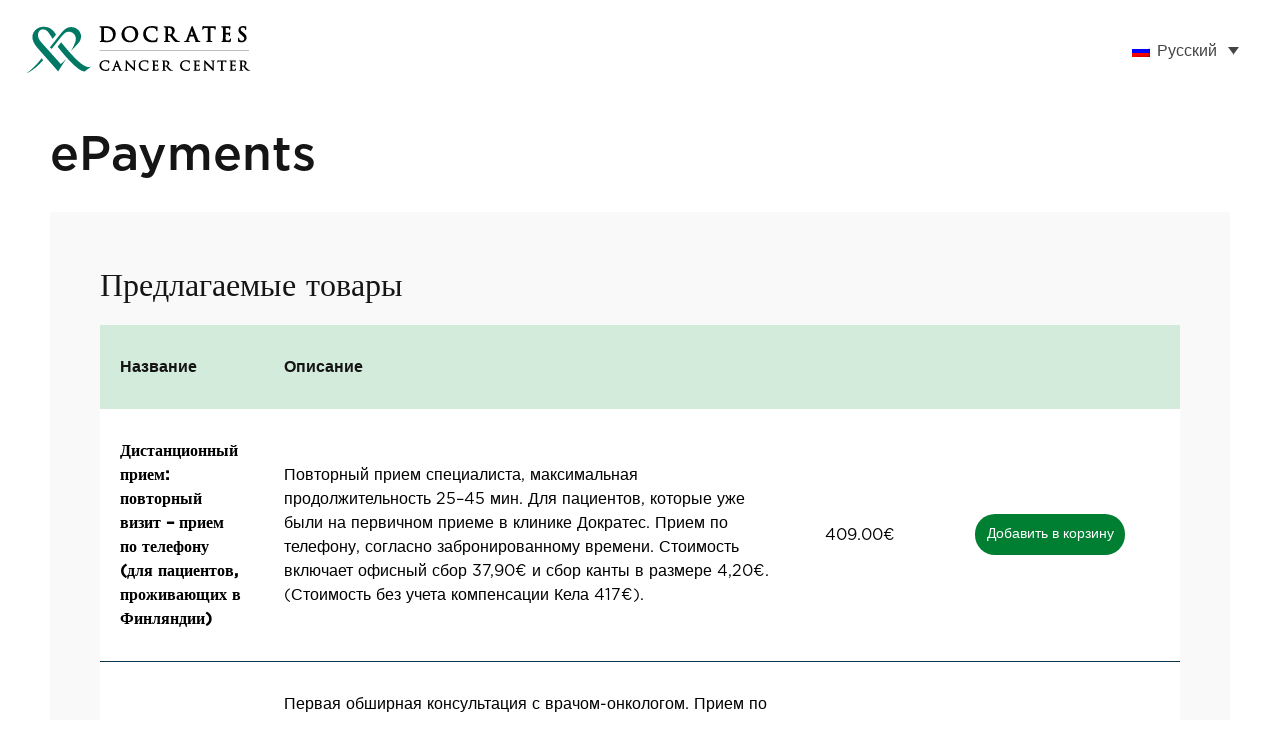

--- FILE ---
content_type: text/html; charset=UTF-8
request_url: https://epayments.docrates.fi/ru/
body_size: 8051
content:
<!doctype html>
<html lang="ru-RU">
  <head>
    <meta charset="utf-8">
    <meta name="viewport" content="width=device-width, initial-scale=1">
    <title>Docrates epayments</title>
<meta name='robots' content='max-image-preview:large' />
<link rel="alternate" hreflang="fi" href="https://epayments.docrates.fi" />
<link rel="alternate" hreflang="en" href="https://epayments.docrates.fi/en/" />
<link rel="alternate" hreflang="ru" href="https://epayments.docrates.fi/ru/" />
<link rel="alternate" hreflang="sv" href="https://epayments.docrates.fi/sv/" />
<link rel="alternate" hreflang="x-default" href="https://epayments.docrates.fi" />
<link rel='dns-prefetch' href='//s.w.org' />
<script>
window._wpemojiSettings = {"baseUrl":"https:\/\/s.w.org\/images\/core\/emoji\/13.1.0\/72x72\/","ext":".png","svgUrl":"https:\/\/s.w.org\/images\/core\/emoji\/13.1.0\/svg\/","svgExt":".svg","source":{"concatemoji":"https:\/\/epayments.docrates.fi\/wp\/wp-includes\/js\/wp-emoji-release.min.js?ver=5.9"}};
/*! This file is auto-generated */
!function(e,a,t){var n,r,o,i=a.createElement("canvas"),p=i.getContext&&i.getContext("2d");function s(e,t){var a=String.fromCharCode;p.clearRect(0,0,i.width,i.height),p.fillText(a.apply(this,e),0,0);e=i.toDataURL();return p.clearRect(0,0,i.width,i.height),p.fillText(a.apply(this,t),0,0),e===i.toDataURL()}function c(e){var t=a.createElement("script");t.src=e,t.defer=t.type="text/javascript",a.getElementsByTagName("head")[0].appendChild(t)}for(o=Array("flag","emoji"),t.supports={everything:!0,everythingExceptFlag:!0},r=0;r<o.length;r++)t.supports[o[r]]=function(e){if(!p||!p.fillText)return!1;switch(p.textBaseline="top",p.font="600 32px Arial",e){case"flag":return s([127987,65039,8205,9895,65039],[127987,65039,8203,9895,65039])?!1:!s([55356,56826,55356,56819],[55356,56826,8203,55356,56819])&&!s([55356,57332,56128,56423,56128,56418,56128,56421,56128,56430,56128,56423,56128,56447],[55356,57332,8203,56128,56423,8203,56128,56418,8203,56128,56421,8203,56128,56430,8203,56128,56423,8203,56128,56447]);case"emoji":return!s([10084,65039,8205,55357,56613],[10084,65039,8203,55357,56613])}return!1}(o[r]),t.supports.everything=t.supports.everything&&t.supports[o[r]],"flag"!==o[r]&&(t.supports.everythingExceptFlag=t.supports.everythingExceptFlag&&t.supports[o[r]]);t.supports.everythingExceptFlag=t.supports.everythingExceptFlag&&!t.supports.flag,t.DOMReady=!1,t.readyCallback=function(){t.DOMReady=!0},t.supports.everything||(n=function(){t.readyCallback()},a.addEventListener?(a.addEventListener("DOMContentLoaded",n,!1),e.addEventListener("load",n,!1)):(e.attachEvent("onload",n),a.attachEvent("onreadystatechange",function(){"complete"===a.readyState&&t.readyCallback()})),(n=t.source||{}).concatemoji?c(n.concatemoji):n.wpemoji&&n.twemoji&&(c(n.twemoji),c(n.wpemoji)))}(window,document,window._wpemojiSettings);
</script>
<style>
img.wp-smiley,
img.emoji {
	display: inline !important;
	border: none !important;
	box-shadow: none !important;
	height: 1em !important;
	width: 1em !important;
	margin: 0 0.07em !important;
	vertical-align: -0.1em !important;
	background: none !important;
	padding: 0 !important;
}
</style>
	<link rel='stylesheet' id='wp-block-library-css'  href='https://epayments.docrates.fi/wp/wp-includes/css/dist/block-library/style.min.css?ver=5.9' media='all' />
<link rel='stylesheet' id='wc-blocks-vendors-style-css'  href='https://epayments.docrates.fi/app/plugins/woocommerce/packages/woocommerce-blocks/build/wc-blocks-vendors-style.css?ver=7.8.3' media='all' />
<link rel='stylesheet' id='wc-blocks-style-css'  href='https://epayments.docrates.fi/app/plugins/woocommerce/packages/woocommerce-blocks/build/wc-blocks-style.css?ver=7.8.3' media='all' />
<style id='global-styles-inline-css'>
body{--wp--preset--color--black: #000000;--wp--preset--color--cyan-bluish-gray: #abb8c3;--wp--preset--color--white: #ffffff;--wp--preset--color--pale-pink: #f78da7;--wp--preset--color--vivid-red: #cf2e2e;--wp--preset--color--luminous-vivid-orange: #ff6900;--wp--preset--color--luminous-vivid-amber: #fcb900;--wp--preset--color--light-green-cyan: #7bdcb5;--wp--preset--color--vivid-green-cyan: #00d084;--wp--preset--color--pale-cyan-blue: #8ed1fc;--wp--preset--color--vivid-cyan-blue: #0693e3;--wp--preset--color--vivid-purple: #9b51e0;--wp--preset--color--primary: #525ddc;--wp--preset--gradient--vivid-cyan-blue-to-vivid-purple: linear-gradient(135deg,rgba(6,147,227,1) 0%,rgb(155,81,224) 100%);--wp--preset--gradient--light-green-cyan-to-vivid-green-cyan: linear-gradient(135deg,rgb(122,220,180) 0%,rgb(0,208,130) 100%);--wp--preset--gradient--luminous-vivid-amber-to-luminous-vivid-orange: linear-gradient(135deg,rgba(252,185,0,1) 0%,rgba(255,105,0,1) 100%);--wp--preset--gradient--luminous-vivid-orange-to-vivid-red: linear-gradient(135deg,rgba(255,105,0,1) 0%,rgb(207,46,46) 100%);--wp--preset--gradient--very-light-gray-to-cyan-bluish-gray: linear-gradient(135deg,rgb(238,238,238) 0%,rgb(169,184,195) 100%);--wp--preset--gradient--cool-to-warm-spectrum: linear-gradient(135deg,rgb(74,234,220) 0%,rgb(151,120,209) 20%,rgb(207,42,186) 40%,rgb(238,44,130) 60%,rgb(251,105,98) 80%,rgb(254,248,76) 100%);--wp--preset--gradient--blush-light-purple: linear-gradient(135deg,rgb(255,206,236) 0%,rgb(152,150,240) 100%);--wp--preset--gradient--blush-bordeaux: linear-gradient(135deg,rgb(254,205,165) 0%,rgb(254,45,45) 50%,rgb(107,0,62) 100%);--wp--preset--gradient--luminous-dusk: linear-gradient(135deg,rgb(255,203,112) 0%,rgb(199,81,192) 50%,rgb(65,88,208) 100%);--wp--preset--gradient--pale-ocean: linear-gradient(135deg,rgb(255,245,203) 0%,rgb(182,227,212) 50%,rgb(51,167,181) 100%);--wp--preset--gradient--electric-grass: linear-gradient(135deg,rgb(202,248,128) 0%,rgb(113,206,126) 100%);--wp--preset--gradient--midnight: linear-gradient(135deg,rgb(2,3,129) 0%,rgb(40,116,252) 100%);--wp--preset--duotone--dark-grayscale: url('#wp-duotone-dark-grayscale');--wp--preset--duotone--grayscale: url('#wp-duotone-grayscale');--wp--preset--duotone--purple-yellow: url('#wp-duotone-purple-yellow');--wp--preset--duotone--blue-red: url('#wp-duotone-blue-red');--wp--preset--duotone--midnight: url('#wp-duotone-midnight');--wp--preset--duotone--magenta-yellow: url('#wp-duotone-magenta-yellow');--wp--preset--duotone--purple-green: url('#wp-duotone-purple-green');--wp--preset--duotone--blue-orange: url('#wp-duotone-blue-orange');--wp--preset--font-size--small: 13px;--wp--preset--font-size--medium: 20px;--wp--preset--font-size--large: 36px;--wp--preset--font-size--x-large: 42px;}body { margin: 0; }.wp-site-blocks > .alignleft { float: left; margin-right: 2em; }.wp-site-blocks > .alignright { float: right; margin-left: 2em; }.wp-site-blocks > .aligncenter { justify-content: center; margin-left: auto; margin-right: auto; }.has-black-color{color: var(--wp--preset--color--black) !important;}.has-cyan-bluish-gray-color{color: var(--wp--preset--color--cyan-bluish-gray) !important;}.has-white-color{color: var(--wp--preset--color--white) !important;}.has-pale-pink-color{color: var(--wp--preset--color--pale-pink) !important;}.has-vivid-red-color{color: var(--wp--preset--color--vivid-red) !important;}.has-luminous-vivid-orange-color{color: var(--wp--preset--color--luminous-vivid-orange) !important;}.has-luminous-vivid-amber-color{color: var(--wp--preset--color--luminous-vivid-amber) !important;}.has-light-green-cyan-color{color: var(--wp--preset--color--light-green-cyan) !important;}.has-vivid-green-cyan-color{color: var(--wp--preset--color--vivid-green-cyan) !important;}.has-pale-cyan-blue-color{color: var(--wp--preset--color--pale-cyan-blue) !important;}.has-vivid-cyan-blue-color{color: var(--wp--preset--color--vivid-cyan-blue) !important;}.has-vivid-purple-color{color: var(--wp--preset--color--vivid-purple) !important;}.has-primary-color{color: var(--wp--preset--color--primary) !important;}.has-black-background-color{background-color: var(--wp--preset--color--black) !important;}.has-cyan-bluish-gray-background-color{background-color: var(--wp--preset--color--cyan-bluish-gray) !important;}.has-white-background-color{background-color: var(--wp--preset--color--white) !important;}.has-pale-pink-background-color{background-color: var(--wp--preset--color--pale-pink) !important;}.has-vivid-red-background-color{background-color: var(--wp--preset--color--vivid-red) !important;}.has-luminous-vivid-orange-background-color{background-color: var(--wp--preset--color--luminous-vivid-orange) !important;}.has-luminous-vivid-amber-background-color{background-color: var(--wp--preset--color--luminous-vivid-amber) !important;}.has-light-green-cyan-background-color{background-color: var(--wp--preset--color--light-green-cyan) !important;}.has-vivid-green-cyan-background-color{background-color: var(--wp--preset--color--vivid-green-cyan) !important;}.has-pale-cyan-blue-background-color{background-color: var(--wp--preset--color--pale-cyan-blue) !important;}.has-vivid-cyan-blue-background-color{background-color: var(--wp--preset--color--vivid-cyan-blue) !important;}.has-vivid-purple-background-color{background-color: var(--wp--preset--color--vivid-purple) !important;}.has-primary-background-color{background-color: var(--wp--preset--color--primary) !important;}.has-black-border-color{border-color: var(--wp--preset--color--black) !important;}.has-cyan-bluish-gray-border-color{border-color: var(--wp--preset--color--cyan-bluish-gray) !important;}.has-white-border-color{border-color: var(--wp--preset--color--white) !important;}.has-pale-pink-border-color{border-color: var(--wp--preset--color--pale-pink) !important;}.has-vivid-red-border-color{border-color: var(--wp--preset--color--vivid-red) !important;}.has-luminous-vivid-orange-border-color{border-color: var(--wp--preset--color--luminous-vivid-orange) !important;}.has-luminous-vivid-amber-border-color{border-color: var(--wp--preset--color--luminous-vivid-amber) !important;}.has-light-green-cyan-border-color{border-color: var(--wp--preset--color--light-green-cyan) !important;}.has-vivid-green-cyan-border-color{border-color: var(--wp--preset--color--vivid-green-cyan) !important;}.has-pale-cyan-blue-border-color{border-color: var(--wp--preset--color--pale-cyan-blue) !important;}.has-vivid-cyan-blue-border-color{border-color: var(--wp--preset--color--vivid-cyan-blue) !important;}.has-vivid-purple-border-color{border-color: var(--wp--preset--color--vivid-purple) !important;}.has-primary-border-color{border-color: var(--wp--preset--color--primary) !important;}.has-vivid-cyan-blue-to-vivid-purple-gradient-background{background: var(--wp--preset--gradient--vivid-cyan-blue-to-vivid-purple) !important;}.has-light-green-cyan-to-vivid-green-cyan-gradient-background{background: var(--wp--preset--gradient--light-green-cyan-to-vivid-green-cyan) !important;}.has-luminous-vivid-amber-to-luminous-vivid-orange-gradient-background{background: var(--wp--preset--gradient--luminous-vivid-amber-to-luminous-vivid-orange) !important;}.has-luminous-vivid-orange-to-vivid-red-gradient-background{background: var(--wp--preset--gradient--luminous-vivid-orange-to-vivid-red) !important;}.has-very-light-gray-to-cyan-bluish-gray-gradient-background{background: var(--wp--preset--gradient--very-light-gray-to-cyan-bluish-gray) !important;}.has-cool-to-warm-spectrum-gradient-background{background: var(--wp--preset--gradient--cool-to-warm-spectrum) !important;}.has-blush-light-purple-gradient-background{background: var(--wp--preset--gradient--blush-light-purple) !important;}.has-blush-bordeaux-gradient-background{background: var(--wp--preset--gradient--blush-bordeaux) !important;}.has-luminous-dusk-gradient-background{background: var(--wp--preset--gradient--luminous-dusk) !important;}.has-pale-ocean-gradient-background{background: var(--wp--preset--gradient--pale-ocean) !important;}.has-electric-grass-gradient-background{background: var(--wp--preset--gradient--electric-grass) !important;}.has-midnight-gradient-background{background: var(--wp--preset--gradient--midnight) !important;}.has-small-font-size{font-size: var(--wp--preset--font-size--small) !important;}.has-medium-font-size{font-size: var(--wp--preset--font-size--medium) !important;}.has-large-font-size{font-size: var(--wp--preset--font-size--large) !important;}.has-x-large-font-size{font-size: var(--wp--preset--font-size--x-large) !important;}
</style>
<link rel='stylesheet' id='woocommerce-layout-css'  href='https://epayments.docrates.fi/app/plugins/woocommerce/assets/css/woocommerce-layout.css?ver=6.7.0' media='all' />
<link rel='stylesheet' id='woocommerce-smallscreen-css'  href='https://epayments.docrates.fi/app/plugins/woocommerce/assets/css/woocommerce-smallscreen.css?ver=6.7.0' media='only screen and (max-width: 768px)' />
<link rel='stylesheet' id='woocommerce-general-css'  href='https://epayments.docrates.fi/app/plugins/woocommerce/assets/css/woocommerce.css?ver=6.7.0' media='all' />
<style id='woocommerce-inline-inline-css'>
.woocommerce form .form-row .required { visibility: visible; }
</style>
<link rel='stylesheet' id='wpml-legacy-dropdown-0-css'  href='//epayments.docrates.fi/app/plugins/sitepress-multilingual-cms/templates/language-switchers/legacy-dropdown/style.min.css?ver=1' media='all' />
<style id='wpml-legacy-dropdown-0-inline-css'>
.wpml-ls-statics-shortcode_actions, .wpml-ls-statics-shortcode_actions .wpml-ls-sub-menu, .wpml-ls-statics-shortcode_actions a {border-color:#ffffff;}
</style>
<link rel='stylesheet' id='dashicons-css'  href='https://epayments.docrates.fi/wp/wp-includes/css/dashicons.min.css?ver=5.9' media='all' />
<link rel='stylesheet' id='app/0-css'  href='https://epayments.docrates.fi/app/themes/docrates-wp/public/app.bf81d7.css' media='all' />
<script src='https://epayments.docrates.fi/wp/wp-includes/js/jquery/jquery.min.js?ver=3.6.0' id='jquery-core-js'></script>
<script src='https://epayments.docrates.fi/wp/wp-includes/js/jquery/jquery-migrate.min.js?ver=3.3.2' id='jquery-migrate-js'></script>
<script id='wpml-cookie-js-extra'>
var wpml_cookies = {"wp-wpml_current_language":{"value":"ru","expires":1,"path":"\/"}};
var wpml_cookies = {"wp-wpml_current_language":{"value":"ru","expires":1,"path":"\/"}};
</script>
<script src='https://epayments.docrates.fi/app/plugins/sitepress-multilingual-cms/res/js/cookies/language-cookie.js?ver=4.5.8' id='wpml-cookie-js'></script>
<script src='//epayments.docrates.fi/app/plugins/sitepress-multilingual-cms/templates/language-switchers/legacy-dropdown/script.min.js?ver=1' id='wpml-legacy-dropdown-0-js'></script>
<link rel="https://api.w.org/" href="https://epayments.docrates.fi/ru/wp-json/" /><link rel="alternate" type="application/json" href="https://epayments.docrates.fi/ru/wp-json/wp/v2/pages/112" /><link rel="EditURI" type="application/rsd+xml" title="RSD" href="https://epayments.docrates.fi/wp/xmlrpc.php?rsd" />
<link rel="wlwmanifest" type="application/wlwmanifest+xml" href="https://epayments.docrates.fi/wp/wp-includes/wlwmanifest.xml" /> 
<meta name="generator" content="WordPress 5.9" />
<meta name="generator" content="WooCommerce 6.7.0" />
<link rel="canonical" href="https://epayments.docrates.fi/ru/" />
<link rel='shortlink' href='https://epayments.docrates.fi/ru/' />
<link rel="alternate" type="application/json+oembed" href="https://epayments.docrates.fi/ru/wp-json/oembed/1.0/embed?url=https%3A%2F%2Fepayments.docrates.fi%2Fru%2F" />
<link rel="alternate" type="text/xml+oembed" href="https://epayments.docrates.fi/ru/wp-json/oembed/1.0/embed?url=https%3A%2F%2Fepayments.docrates.fi%2Fru%2F&#038;format=xml" />
<meta name="generator" content="WPML ver:4.5.8 stt:1,18,45,50;" />
            <style type="text/css">
                .paytrail-provider-group {
                    background-color: #ebebeb !important;
                    color: #515151 !important;
                }
                .paytrail-provider-group.selected {
                    background-color: #33798d !important;
                    color: #ffffff !important;
                }
                .paytrail-provider-group.selected div {
                    color: #ffffff !important;
                }
                .paytrail-provider-group:hover {
                    background-color: #d0d0d0 !important;
                    color: #515151 !important;
                }
                .paytrail-provider-group.selected:hover {
                    background-color: #33798d !important;
                    color: #ffffff !important;
                }
                .woocommerce-checkout #payment .paytrail-woocommerce-payment-fields--list-item--input:checked+.paytrail-woocommerce-payment-fields--list-item--wrapper, .woocommerce-checkout #payment .paytrail-woocommerce-payment-fields--list-item:hover .paytrail-woocommerce-payment-fields--list-item--wrapper {                    
                    border: 2px solid #33798d !important;
                }
                .woocommerce-checkout #payment ul.payment_methods li.paytrail-woocommerce-payment-fields--list-item .paytrail-woocommerce-payment-fields--list-item--wrapper:hover {
                    border: 2px solid #5399ad !important;
                }
            </style>
        	<noscript><style>.woocommerce-product-gallery{ opacity: 1 !important; }</style></noscript>
	  </head>

  <body class="home page-template page-template-epayments page page-id-112 wp-embed-responsive theme-docrates-wp woocommerce-no-js">
        
    <div id="app">
      <a class="sr-only focus:not-sr-only" href="#main">
  Skip to content
</a>

<div class="l-page ">
  <header class="l-header" role="banner">
    <div  class="l-branding">
      <a href="/" title="Koti" rel="home" class="site-logo"><img src="https://epayments.docrates.fi/app/themes/docrates-wp/resources/images/docrates-mehilainen_logo_ru.svg" alt="Koti"></a>
      <div class="l-region l-region--branding">
        <div id="block-lang-dropdown-language-content" >
            
<div
	 class="wpml-ls-statics-shortcode_actions wpml-ls wpml-ls-legacy-dropdown js-wpml-ls-legacy-dropdown">
	<ul>

		<li tabindex="0" class="wpml-ls-slot-shortcode_actions wpml-ls-item wpml-ls-item-ru wpml-ls-current-language wpml-ls-item-legacy-dropdown">
			<a href="#" class="js-wpml-ls-item-toggle wpml-ls-item-toggle">
                                                    <img
            class="wpml-ls-flag"
            src="https://epayments.docrates.fi/app/plugins/sitepress-multilingual-cms/res/flags/ru.png"
            alt=""
            width=18
            height=12
    /><span class="wpml-ls-native">Русский</span></a>

			<ul class="wpml-ls-sub-menu">
				
					<li class="wpml-ls-slot-shortcode_actions wpml-ls-item wpml-ls-item-fi wpml-ls-first-item">
						<a href="https://epayments.docrates.fi" class="wpml-ls-link">
                                                                <img
            class="wpml-ls-flag"
            src="https://epayments.docrates.fi/app/plugins/sitepress-multilingual-cms/res/flags/fi.png"
            alt=""
            width=18
            height=12
    /><span class="wpml-ls-native" lang="fi">Suomi</span></a>
					</li>

				
					<li class="wpml-ls-slot-shortcode_actions wpml-ls-item wpml-ls-item-en">
						<a href="https://epayments.docrates.fi/en/" class="wpml-ls-link">
                                                                <img
            class="wpml-ls-flag"
            src="https://epayments.docrates.fi/app/plugins/sitepress-multilingual-cms/res/flags/en.png"
            alt=""
            width=18
            height=12
    /><span class="wpml-ls-native" lang="en">English</span></a>
					</li>

				
					<li class="wpml-ls-slot-shortcode_actions wpml-ls-item wpml-ls-item-sv wpml-ls-last-item">
						<a href="https://epayments.docrates.fi/sv/" class="wpml-ls-link">
                                                                <img
            class="wpml-ls-flag"
            src="https://epayments.docrates.fi/app/plugins/sitepress-multilingual-cms/res/flags/sv.png"
            alt=""
            width=18
            height=12
    /><span class="wpml-ls-native" lang="sv">Svenska</span></a>
					</li>

							</ul>

		</li>

	</ul>
</div>
        </div>
      </div>
    </div>

    <div class="l-region l-region--navigation">
      <div id="block-block-1" class="block block--block block--block-1">
          <div class="block__content">&nbsp;  </div>
      </div>
      </div>
  </header>

  <main id="main" class="main">
           
    <style>
    .view-content {
      overflow: auto;
    }
    .commerce-line-item-views-form .commerce-line-item-actions {
      text-align: right;
    }
</style>
<div class="l-main">
  <div class="l-content" role="main">
    <a id="main-content"></a>
    <h1>ePayments</h1>

    

    <div class="view view-products view-id-products view-display-id-page">
        <div class="view-header">
          <h2>Предлагаемые товары</h2>
        </div>

        <div class="view-content">
          <table class="views-table cols-4">
            <thead>
              <tr>
                <th class="views-field views-field-title-field">
                  Название                </th>
                <th class="views-field views-field-field-description">
                  Описание                </th>
                <th class="views-field views-field-commerce-price">
                    </th>
                <th class="views-field views-field-add-to-cart-form"></th>
              </tr>
            </thead>
            <tbody>

                                            <tr class="odd">
                  <td class="views-field views-field-title-field">
                    Дистанционный прием: повторный визит – прием по телефону (для пациентов, проживающих в Финляндии)                  </td>
                  <td class="views-field views-field-field-description">
                    <p>Повторный прием специалиста, максимальная продолжительность 25–45 мин. Для пациентов, которые уже были на первичном приеме в клинике Дократес. Прием по телефону, согласно забронированному времени. Стоимость включает офисный сбор 37,90€ <span class="Y2IQFc" lang="ru">и сбор канты в размере 4,20€. </span>(Стоимость без учета компенсации Кела 417€).</p>
                    
                  </td>
                  <td style="min-width: 150px;" class="views-field views-field-commerce-price">

                    409.00€                  </td>

                  <td class="views-field views-field-add-to-cart-form">
                                                        <a href="?add-to-cart=1636&quantity=1" class="select-button">Добавить в корзину</a>
                                    </td>
                </tr>
               
                                            <tr class="even">
                  <td class="views-field views-field-title-field">
                    Дистанционный прием: первый прием по телефону (для пациентов, проживающих в Финляндии)                  </td>
                  <td class="views-field views-field-field-description">
                    <p>Первая обширная консультация с врачом-онкологом. Прием по телефону, согласно забронированному времени. Содержит ознакомление с документами пациента, а также с заключением патолога, диагностическими снимками и результатами анализов. По результатам консультации пациент получает заключение врача-онколога и, при необходимости, план лечения. Стоимость 618 € включает офисный сбор 37,90€, <span class="Y2IQFc" lang="ru">сбор канты в размере 4,20€  и компенсация от Кела как резидента Финляндии (стоимость без компенсации Кела 626€).</span></p>
                    
                  </td>
                  <td style="min-width: 150px;" class="views-field views-field-commerce-price">

                    618.00€                  </td>

                  <td class="views-field views-field-add-to-cart-form">
                                                        <a href="?add-to-cart=1633&quantity=1" class="select-button">Добавить в корзину</a>
                                    </td>
                </tr>
               
                                            <tr class="odd">
                  <td class="views-field views-field-title-field">
                    Услуга подготовки медицинских документов                  </td>
                  <td class="views-field views-field-field-description">
                                        
                  </td>
                  <td style="min-width: 150px;" class="views-field views-field-commerce-price">

                    102.00€                  </td>

                  <td class="views-field views-field-add-to-cart-form">
                                                        <a href="?add-to-cart=1607&quantity=1" class="select-button">Добавить в корзину</a>
                                    </td>
                </tr>
               
                             
                             
                             
                                            <tr class="odd">
                  <td class="views-field views-field-title-field">
                    Телефонная консультация (для пациентов, проживающих в Финляндии)                  </td>
                  <td class="views-field views-field-field-description">
                    <p>Tелефонная консультация длительностью не более 20 минут. Для пациентов,  являющихся резидентами Финляндии и подлежащих социальному страхованию Кела. Стоимость включает офисный сбор 37,90€ и сбор канты в размере 4,20€. (Стоимость без учета компенсации Кела 247€).</p>
                    
                  </td>
                  <td style="min-width: 150px;" class="views-field views-field-commerce-price">

                    239.00€                  </td>

                  <td class="views-field views-field-add-to-cart-form">
                                                        <a href="?add-to-cart=91&quantity=1" class="select-button">Добавить в корзину</a>
                                    </td>
                </tr>
               
                                            <tr class="even">
                  <td class="views-field views-field-title-field">
                    Дистанционный прием: повторный визит &#8211; видеоприем (для пациентов, проживающих в Финляндии)                  </td>
                  <td class="views-field views-field-field-description">
                    <p>Повторный прием специалиста, максимальная продолжительность 25–45 мин. Для пациентов, которые уже были на первичном приеме в клинике Дократес. Прием по видеосвязи, согласно забронированному времени. Стоимость включает офисный сбор 37,90€ <span class="Y2IQFc" lang="ru">и сбор канты 4,20 €.</span> (Стоимость без учета компенсации Кела 417€).</p>
                    
                  </td>
                  <td style="min-width: 150px;" class="views-field views-field-commerce-price">

                    409.00€                  </td>

                  <td class="views-field views-field-add-to-cart-form">
                                                        <a href="?add-to-cart=88&quantity=1" class="select-button">Добавить в корзину</a>
                                    </td>
                </tr>
               
                                            <tr class="odd">
                  <td class="views-field views-field-title-field">
                    Дистанционный прием: первый прием по видеосвязи (для пациентов, проживающих в Финляндии)                  </td>
                  <td class="views-field views-field-field-description">
                    <p>Первая обширная консультация с врачом-онкологом. Прием по видеосвязи, согласно забронированному времени. Содержит ознакомление с документами пациента, а также с заключением патолога, диагностическими снимками и результатами анализов. По результатам консультации пациент получает заключение врача-онколога и, при необходимости, план лечения.  Цена 618 € содержит офисный сбор 37,90 €, сбор канты в размере 4,20 € и компенсация от Кела как резидента Финляндии (цена без компенсации Кела 626 €).</p>
                    
                  </td>
                  <td style="min-width: 150px;" class="views-field views-field-commerce-price">

                    618.00€                  </td>

                  <td class="views-field views-field-add-to-cart-form">
                                                        <a href="?add-to-cart=85&quantity=1" class="select-button">Добавить в корзину</a>
                                    </td>
                </tr>
               
                                            <tr class="even">
                  <td class="views-field views-field-title-field">
                    Телефонная консультация (для пациентов, не проживающих в Финляндии)                  </td>
                  <td class="views-field views-field-field-description">
                    <p>Телефонная консультация длительностью не более 20 минут. Для пациентов, не являющихся резидентами Финляндии и не подлежащих социальному страхованию Кела. Стоимость включает офисный сбор 37,90€.</p>
                    
                  </td>
                  <td style="min-width: 150px;" class="views-field views-field-commerce-price">

                    243.00€                  </td>

                  <td class="views-field views-field-add-to-cart-form">
                                                        <a href="?add-to-cart=82&quantity=1" class="select-button">Добавить в корзину</a>
                                    </td>
                </tr>
               
                                            <tr class="odd">
                  <td class="views-field views-field-title-field">
                    Дистанционный прием: повторный визит (для пациентов, не проживающих в Финляндии)                  </td>
                  <td class="views-field views-field-field-description">
                    <p>Повторный прием специалиста, максимальная продолжительность 25–45 мин. Для пациентов, которые уже были на первичном приеме. Прием по телефону или видеосвязи, согласно забронированному времени. Стоимость включает офисный сбор 37,90€.</p>
                    
                  </td>
                  <td style="min-width: 150px;" class="views-field views-field-commerce-price">

                    413.00€                  </td>

                  <td class="views-field views-field-add-to-cart-form">
                                                        <a href="?add-to-cart=79&quantity=1" class="select-button">Добавить в корзину</a>
                                    </td>
                </tr>
               
                                            <tr class="even">
                  <td class="views-field views-field-title-field">
                    Первый прием врача (для пациентов, не проживающих в Финляндии)                  </td>
                  <td class="views-field views-field-field-description">
                    <p>Данная услуга/цена предназначена для пациентов, не являющихся резидентами Финляндии и не подлежащих социальному страхованию Кела. Стоимость включает организационный сбор 217€; <span class="Y2IQFc" lang="ru">Канта сбор 4,20€; </span>а также офисный сбор 37,90€.</p>
                    
                  </td>
                  <td style="min-width: 150px;" class="views-field views-field-commerce-price">

                    843.00€                  </td>

                  <td class="views-field views-field-add-to-cart-form">
                                                        <a href="?add-to-cart=76&quantity=1" class="select-button">Добавить в корзину</a>
                                    </td>
                </tr>
               
                                            <tr class="odd">
                  <td class="views-field views-field-title-field">
                    Предоплата                  </td>
                  <td class="views-field views-field-field-description">
                    <div>
<div>Пожалуйста, введите сумму предоплаты, которую сообщил Вам сотрудник клиники Дократес.</div>
</div>
                    
                  </td>
                  <td style="min-width: 150px;" class="views-field views-field-commerce-price">

                    0.00€                  </td>

                  <td class="views-field views-field-add-to-cart-form">
                                                        <form class="cart special-product-add-to-cart" action="https://epayments.docrates.fi/ru/" method="post" enctype='multipart/form-data'>
                      <label for="product_note">Описание</label>
                      <textarea name="product_note" id="product_note" value="" required></textarea>
                      <br>
                      <label for="product_note">Указать цену</label>
                      <div class="field-wrapper">
                        <input type="number" name="custom_price" id="custom_price" step=".01" value="" required>&nbsp;€
                      </div>
                                            <button type="submit" name="add-to-cart" value="73" class="single_add_to_cart_button button alt">В корзину</button>

                                          </form>
                                    </td>
                </tr>
               
                             
                             
                          </tbody>
          </table>
        </div>

      </div>
    </div>
  </div>

  <footer class="l-footer" role="contentinfo"></footer>
    </main>

  
<footer class="footer absolute flex items-center justify-around w-full mt-[100px]" style="display: unset;">
  <div class="footer-container flex flex-col md:flex-row justify-around w-full my-10 mx-0 ">

    <div class="footer-column p-[20px] sm:p-0">

      <div class="footer-segment">
        <b class="footer-b">Docrates Mehiläinen Syöpäsairaala</b>
        <br>
        <span class="footer-span">Saukonpaadenranta 2</span>
        <br>
        <span class="footer-span">00180 Helsinki</span>
      </div>
    </div>

    <div class="footer-column p-[20px] sm:p-0">

      <div class="footer-segment">
        <b class="footer-b">Отдел бронирования</b>
        <br>
        <span class="footer-span">+358 10 773 2000</span>
      </div>

      <div style="height: 30px;"></div>

      <div class="footer-segment">
        <b class="footer-b">Колцентр</b>
        <br>
        <span class="footer-span">+358 10 773 2050</span>
      </div>

      <div style="height: 30px;"></div>

      <div class="footer-segment">
        <b class="footer-b">Домашняя страница</b>
        <br>
        <a class="underline" href="https://www.docrates.com" target="_blank">www.docrates.com</a>
      </div>

    </div>

    <div class="footer-column p-[20px] sm:p-0">
      <div class="footer-segment">
        <b class="footer-b">Регистрационный номер</b>
        <br><span class="footer-span">2050681-8</span>
      </div>
      <div style="height: 30px;"></div>
          </div>
  </div>
</footer>
<style>
  .footer {
    background-color: #004e23;
    color: #fff;
  }
  .footer-column {
      text-align: left;
      font-size: 18px;
      padding: 20px;
  }
  .footer b {
    font-size: 18px;
    font-style: normal;
    font-weight: 600;
    letter-spacing: 0.02em;
    line-height: 27px;
    color: #fff;
    font-family: "Gotham", serif;
  }
  .footer span {
    font-size: 18px;
  }
</style>
    </div>

        	<script type="text/javascript">
		(function () {
			var c = document.body.className;
			c = c.replace(/woocommerce-no-js/, 'woocommerce-js');
			document.body.className = c;
		})();
	</script>
	<script src='https://epayments.docrates.fi/app/plugins/woocommerce/assets/js/jquery-blockui/jquery.blockUI.min.js?ver=2.7.0-wc.6.7.0' id='jquery-blockui-js'></script>
<script src='https://epayments.docrates.fi/app/plugins/woocommerce/assets/js/js-cookie/js.cookie.min.js?ver=2.1.4-wc.6.7.0' id='js-cookie-js'></script>
<script id='woocommerce-js-extra'>
var woocommerce_params = {"ajax_url":"\/wp\/wp-admin\/admin-ajax.php","wc_ajax_url":"\/ru\/?wc-ajax=%%endpoint%%"};
</script>
<script src='https://epayments.docrates.fi/app/plugins/woocommerce/assets/js/frontend/woocommerce.min.js?ver=6.7.0' id='woocommerce-js'></script>
<script id='wc-cart-fragments-js-extra'>
var wc_cart_fragments_params = {"ajax_url":"\/wp\/wp-admin\/admin-ajax.php","wc_ajax_url":"\/ru\/?wc-ajax=%%endpoint%%","cart_hash_key":"wc_cart_hash_7f0987670c90a4c5aa1a564900e02e17","fragment_name":"wc_fragments_7f0987670c90a4c5aa1a564900e02e17","request_timeout":"5000"};
</script>
<script src='https://epayments.docrates.fi/app/plugins/woocommerce/assets/js/frontend/cart-fragments.min.js?ver=6.7.0' id='wc-cart-fragments-js'></script>
<script id='app/0-js-before'>
!function(){"use strict";var r,n={},e={};function t(r){var o=e[r];if(void 0!==o)return o.exports;var u=e[r]={exports:{}};return n[r].call(u.exports,u,u.exports,t),u.exports}t.m=n,r=[],t.O=function(n,e,o,u){if(!e){var f=1/0;for(l=0;l<r.length;l++){e=r[l][0],o=r[l][1],u=r[l][2];for(var i=!0,a=0;a<e.length;a++)(!1&u||f>=u)&&Object.keys(t.O).every((function(r){return t.O[r](e[a])}))?e.splice(a--,1):(i=!1,u<f&&(f=u));if(i){r.splice(l--,1);var c=o();void 0!==c&&(n=c)}}return n}u=u||0;for(var l=r.length;l>0&&r[l-1][2]>u;l--)r[l]=r[l-1];r[l]=[e,o,u]},t.n=function(r){var n=r&&r.__esModule?function(){return r.default}:function(){return r};return t.d(n,{a:n}),n},t.d=function(r,n){for(var e in n)t.o(n,e)&&!t.o(r,e)&&Object.defineProperty(r,e,{enumerable:!0,get:n[e]})},t.o=function(r,n){return Object.prototype.hasOwnProperty.call(r,n)},function(){var r={666:0};t.O.j=function(n){return 0===r[n]};var n=function(n,e){var o,u,f=e[0],i=e[1],a=e[2],c=0;if(f.some((function(n){return 0!==r[n]}))){for(o in i)t.o(i,o)&&(t.m[o]=i[o]);if(a)var l=a(t)}for(n&&n(e);c<f.length;c++)u=f[c],t.o(r,u)&&r[u]&&r[u][0](),r[u]=0;return t.O(l)},e=self.webpackChunksage=self.webpackChunksage||[];e.forEach(n.bind(null,0)),e.push=n.bind(null,e.push.bind(e))}()}();
</script>
<script src='https://epayments.docrates.fi/app/themes/docrates-wp/public/app.c71fb1.js' id='app/0-js'></script>
  </body>
</html>


--- FILE ---
content_type: text/css
request_url: https://epayments.docrates.fi/app/themes/docrates-wp/public/app.bf81d7.css
body_size: 3935
content:
*,:after,:before{border:0 solid #e5e7eb;box-sizing:border-box}:after,:before{--tw-content:""}html{-webkit-text-size-adjust:100%;font-family:ui-sans-serif,system-ui,-apple-system,BlinkMacSystemFont,Segoe UI,Roboto,Helvetica Neue,Arial,Noto Sans,sans-serif,Apple Color Emoji,Segoe UI Emoji,Segoe UI Symbol,Noto Color Emoji;line-height:1.5;-o-tab-size:4;tab-size:4}body{line-height:inherit;margin:0}hr{border-top-width:1px;color:inherit;height:0}abbr:where([title]){-webkit-text-decoration:underline dotted;text-decoration:underline dotted}h1,h2,h3,h4,h5,h6{font-size:inherit;font-weight:inherit}a{color:inherit;text-decoration:inherit}b,strong{font-weight:bolder}code,kbd,pre,samp{font-family:ui-monospace,SFMono-Regular,Menlo,Monaco,Consolas,Liberation Mono,Courier New,monospace;font-size:1em}small{font-size:80%}sub,sup{font-size:75%;line-height:0;position:relative;vertical-align:baseline}sub{bottom:-.25em}sup{top:-.5em}table{border-collapse:collapse;border-color:inherit;text-indent:0}button,input,optgroup,select,textarea{color:inherit;font-family:inherit;font-size:100%;line-height:inherit;margin:0;padding:0}button,select{text-transform:none}[type=button],[type=reset],[type=submit],button{-webkit-appearance:button;background-color:transparent;background-image:none}:-moz-focusring{outline:auto}:-moz-ui-invalid{box-shadow:none}progress{vertical-align:baseline}::-webkit-inner-spin-button,::-webkit-outer-spin-button{height:auto}[type=search]{-webkit-appearance:textfield;outline-offset:-2px}::-webkit-search-decoration{-webkit-appearance:none}::-webkit-file-upload-button{-webkit-appearance:button;font:inherit}summary{display:list-item}blockquote,dd,dl,figure,h1,h2,h3,h4,h5,h6,hr,p,pre{margin:0}fieldset{margin:0}fieldset,legend{padding:0}menu,ol,ul{list-style:none;margin:0;padding:0}textarea{resize:vertical}input::placeholder,textarea::placeholder{color:#9ca3af;opacity:1}[role=button],button{cursor:pointer}:disabled{cursor:default}audio,canvas,embed,iframe,img,object,svg,video{display:block;vertical-align:middle}img,video{height:auto;max-width:100%}[hidden]{display:none}*,:after,:before{--tw-translate-x:0;--tw-translate-y:0;--tw-rotate:0;--tw-skew-x:0;--tw-skew-y:0;--tw-scale-x:1;--tw-scale-y:1;--tw-pan-x: ;--tw-pan-y: ;--tw-pinch-zoom: ;--tw-scroll-snap-strictness:proximity;--tw-ordinal: ;--tw-slashed-zero: ;--tw-numeric-figure: ;--tw-numeric-spacing: ;--tw-numeric-fraction: ;--tw-ring-inset: ;--tw-ring-offset-width:0px;--tw-ring-offset-color:#fff;--tw-ring-color:rgba(59,130,246,.5);--tw-ring-offset-shadow:0 0 #0000;--tw-ring-shadow:0 0 #0000;--tw-shadow:0 0 #0000;--tw-shadow-colored:0 0 #0000;--tw-blur: ;--tw-brightness: ;--tw-contrast: ;--tw-grayscale: ;--tw-hue-rotate: ;--tw-invert: ;--tw-saturate: ;--tw-sepia: ;--tw-drop-shadow: ;--tw-backdrop-blur: ;--tw-backdrop-brightness: ;--tw-backdrop-contrast: ;--tw-backdrop-grayscale: ;--tw-backdrop-hue-rotate: ;--tw-backdrop-invert: ;--tw-backdrop-opacity: ;--tw-backdrop-saturate: ;--tw-backdrop-sepia: }.sr-only{clip:rect(0,0,0,0);border-width:0;height:1px;margin:-1px;overflow:hidden;padding:0;position:absolute;white-space:nowrap;width:1px}.static{position:static}.absolute{position:absolute}.my-10{margin-bottom:2.5rem;margin-top:2.5rem}.mx-0{margin-left:0;margin-right:0}.mt-\[100px\]{margin-top:100px}.block{display:block}.flex{display:flex}.table{display:table}.contents{display:contents}.hidden{display:none}.w-full{width:100%}.flex-col{flex-direction:column}.items-center{align-items:center}.justify-around{justify-content:space-around}.bg-indigo-400{--tw-bg-opacity:1;background-color:rgb(129 140 248/var(--tw-bg-opacity))}.bg-green-400{--tw-bg-opacity:1;background-color:rgb(74 222 128/var(--tw-bg-opacity))}.bg-yellow-400{--tw-bg-opacity:1;background-color:rgb(250 204 21/var(--tw-bg-opacity))}.bg-red-400{--tw-bg-opacity:1;background-color:rgb(248 113 113/var(--tw-bg-opacity))}.p-\[20px\]{padding:20px}.text-indigo-50{--tw-text-opacity:1;color:rgb(238 242 255/var(--tw-text-opacity))}.text-green-50{--tw-text-opacity:1;color:rgb(240 253 244/var(--tw-text-opacity))}.text-yellow-50{--tw-text-opacity:1;color:rgb(254 252 232/var(--tw-text-opacity))}.text-red-50{--tw-text-opacity:1;color:rgb(254 242 242/var(--tw-text-opacity))}.underline{-webkit-text-decoration-line:underline;text-decoration-line:underline}.outline{outline-style:solid}@font-face{font-display:swap;font-family:Tiempos Headline;font-weight:400;src:url(fonts/tiempos-headline-regular.78e6f1.woff2) format("woff2")}@font-face{font-display:swap;font-family:Tiempos;font-weight:400;src:url(fonts/tiempos-text-regular.8123f1.woff2) format("woff2")}@font-face{font-display:swap;font-family:Gotham;font-weight:400;src:url(fonts/Gotham-Book.e37cf5.otf) format("opentype")}@font-face{font-display:swap;font-family:Gotham;font-weight:500;src:url(fonts/Gotham-Medium.bcd733.otf) format("opentype")}*{box-sizing:border-box}body{font-family:Gotham,sans-serif}@media screen and (max-width:769px){table{width:100%}table.views-table{border:2px solid #0c3451}table tbody,table td,table tr{display:block}table thead{display:none}}table tbody tr{background-color:#fff!important;border-bottom:1px solid #0c3451}table tbody tr.views-row-last,table tbody tr:last-child{border-bottom:none}table tbody tr.component-type-commerce-price-formatted-amount{background-color:#edf7f2!important;border:none}table tbody tr.component-type-commerce-price-formatted-amount td{padding-bottom:0;padding-top:50px}table tbody tr.pane-title{border:none}table tbody tr.pane-title td{color:#151515;font-size:1.5rem;font-weight:400!important;padding:30px 30px 0!important}@media screen and (max-width:769px){table tbody tr.pane-title td{font-size:1.2rem;padding:15px 30px 0 15px!important}}table tbody tr.pane-data td{padding:20px 30px 30px!important}@media screen and (max-width:769px){table tbody tr.pane-data td{padding:15px!important}}table tbody tr.pane-data td label{padding:5px 0}table th{background-color:#d3ebdb;color:#151515;text-align:left}table td,table th{padding:30px 20px}@media screen and (max-width:769px){table td{padding:10px 15px}}table td.views-field-line-item-title,table td.views-field-title-field{font-family:Gotham,serif;font-weight:600}h1{color:#151515;font-family:Gotham,serif;font-size:3rem;font-weight:500;margin:20px 0}@media screen and (max-width:769px){h1{font-size:2rem}}.checkout-help,h2{color:#151515;font-family:Gotham,serif;font-size:2rem;font-weight:500;margin-bottom:15px}@media screen and (max-width:769px){.checkout-help,h2{font-size:1.2rem}}.site-logo{display:inline-block;padding:1.625rem}.site-logo img{width:14rem}@media screen and (max-width:769px){.site-logo img{width:9rem}}.l-main{margin:0 50px 50px}@media screen and (max-width:769px){.l-main{margin:0 15px 50px}}.l-main #block-views-commerce-cart-form-block-1,.l-main .commerce-checkout-form-checkout,.l-main .commerce-checkout-form-review,.l-main .view-products,.l-main .view-screening-products,.l-main .view-single-product{background-color:#f9f9f9;margin-bottom:50px;padding:50px}@media screen and (max-width:769px){.l-main #block-views-commerce-cart-form-block-1,.l-main .commerce-checkout-form-checkout,.l-main .commerce-checkout-form-review,.l-main .view-products,.l-main .view-screening-products,.l-main .view-single-product{padding:15px}}.l-main #block-views-commerce-cart-form-block-1 .line-item-summary,.l-main .commerce-checkout-form-checkout .line-item-summary,.l-main .commerce-checkout-form-review .line-item-summary,.l-main .view-products .line-item-summary,.l-main .view-screening-products .line-item-summary,.l-main .view-single-product .line-item-summary{margin-top:1em}.l-main .commerce-checkout-form-review table{width:100%}.l-main .commerce-checkout-form-review table tr.component-type-commerce-price-formatted-amount td{padding:20px}.l-region--navigation{background-color:#151515;display:none;margin:0 0 20px;padding:20px}#block-lang-dropdown-language-content{margin-right:30px}@media screen and (max-width:769px){#block-lang-dropdown-language-content{right:15px;top:40px}}.add_to_cart_button,.select-button,.single_add_to_cart_button,.woocommerce a.remove{background:#007e32;border:none;border-radius:5rem;color:#fff!important;display:inline-block;font-family:Gotham,sans-serif;font-size:14px;font-weight:500;height:auto;line-height:inherit;margin-bottom:8px;margin-top:8px;min-width:150px;padding:10px!important;text-align:center;white-space:nowrap;width:auto}.add_to_cart_button:hover,.select-button:hover,.single_add_to_cart_button:hover,.woocommerce a.remove:hover{background-color:#00662e;cursor:pointer}.add_to_cart_button:disabled,.select-button:disabled{cursor:default!important;opacity:.6}.add_to_cart_button:disabled:hover,.select-button:disabled:hover{background:#007e32!important;color:#fff!important}.add_to_cart_button.disabled,.select-button.disabled{cursor:default!important;opacity:.6}.add_to_cart_button.disabled:hover,.select-button.disabled:hover{background:#007e32!important;color:#fff!important}form.woocommerce-checkout input[type=email],form.woocommerce-checkout input[type=tel],form.woocommerce-checkout input[type=text],input[type=email],input[type=tel],input[type=text],textarea{border:1px solid #8f8f8f;font-size:14px;line-height:1.5!important;padding:10px 4px}.button-operator{margin:0 10px}.commerce-add-to-cart .form-wrapper>.form-wrapper,.commerce-add-to-cart label{padding-bottom:10px}#commerce-checkout-form-checkout #edit-cart-contents{border-bottom:1px solid #0c3451;margin-bottom:50px;padding-bottom:50px}#commerce-checkout-form-checkout legend{color:#151515;font-size:2rem;margin-bottom:15px}@media screen and (max-width:769px){#commerce-checkout-form-checkout legend{font-size:1.2rem}}#commerce-checkout-form-review .views-field-commerce-unit-price{text-align:right}#commerce-checkout-form-review #edit-commerce-payment,#commerce-checkout-form-review #edit-signicat-auth{margin:30px 30px 22px}@media screen and (max-width:769px){#commerce-checkout-form-review #edit-commerce-payment,#commerce-checkout-form-review #edit-signicat-auth{margin:30px 0 15px}}#edit-account,#edit-commerce-fieldgroup-pane-group-custom-fields,#edit-customer-profile-billing{max-width:500px}#edit-account label,#edit-commerce-fieldgroup-pane-group-custom-fields label,#edit-customer-profile-billing label{font-weight:500}#edit-account input[type=email],#edit-account input[type=tel],#edit-account input[type=text],#edit-commerce-fieldgroup-pane-group-custom-fields input[type=email],#edit-commerce-fieldgroup-pane-group-custom-fields input[type=tel],#edit-commerce-fieldgroup-pane-group-custom-fields input[type=text],#edit-commerce-fieldgroup-pane-group-custom-fields textarea,#edit-customer-profile-billing input[type=email],#edit-customer-profile-billing input[type=tel],#edit-customer-profile-billing input[type=text],#edit-customer-profile-billing textarea,form.woocommerce-checkout input[type=email],form.woocommerce-checkout input[type=tel] #edit-account textarea,form.woocommerce-checkout input[type=text]{width:100%}#billing_country_field .woocommerce-input-wrapper select,#edit-account select,#edit-commerce-fieldgroup-pane-group-custom-fields select,#edit-customer-profile-billing select{-webkit-appearance:none;appearance:none;background-color:#fff;background-image:url(images/arrowdown_light.493227.svg);background-position:center right 10px;background-repeat:no-repeat;border:1px solid #8f8f8f;border-radius:0;font-size:14px;max-width:100%;padding:10px 4px}#billing_country_field .woocommerce-input-wrapper select::-ms-expand,#edit-account select::-ms-expand,#edit-commerce-fieldgroup-pane-group-custom-fields select::-ms-expand,#edit-customer-profile-billing select::-ms-expand{display:none}#edit-account div.addressfield-container-inline>div.form-item,#edit-commerce-fieldgroup-pane-group-custom-fields div.addressfield-container-inline>div.form-item,#edit-customer-profile-billing div.addressfield-container-inline>div.form-item{float:none;margin-right:0}#edit-commerce-payment .fieldset-legend,#edit-signicat-auth .fieldset-legend{display:inline-block;font-weight:600;margin-bottom:10px}#edit-commerce-payment #signicat-auth,#edit-signicat-auth #signicat-auth{background:#0c3451;border:none;border-radius:0;color:#fff;display:block;display:inline-block;font-size:14px;margin-bottom:8px;margin-top:18px;min-width:150px;padding:10px!important;text-align:center;text-decoration:none;text-transform:uppercase}#edit-checkout-review{overflow:auto}#edit-checkout-review .field--name-field-social-security-number{display:none}.checkout-buttons .checkout-back,.checkout-buttons .checkout-cancel{min-width:0;padding:0!important}.view-content{overflow:auto}.fieldset-wrapper,.view-commerce-cart-summary{max-width:calc(100vw - 60px)}.lang-dropdown-form img.language-icon{margin:0 4px;padding:0}@media screen and (max-width:769px){.views-field-commerce-unit-price,.views-field-edit-delete{text-align:right}.component-type-commerce-price-formatted-amount td{padding-top:15px!important}.component-type-commerce-price-formatted-amount td.component-title{text-align:right}}.view-commerce-orders table td{vertical-align:middle}.view-commerce-orders table .views-field-operations li{margin-bottom:.5em}.view-commerce-orders table .views-field-operations li.last{margin-bottom:0}.view-commerce-orders table .views-field-operations a{background:#0c3451;border:none;border-radius:0;color:#fff;display:block;display:inline-block;font-size:14px;min-width:150px;padding:10px!important;text-align:center;text-decoration:none;text-transform:uppercase}.commerce-order-commerce-order .field{margin-bottom:1em}.commerce-order-commerce-order .field .field-label{font-weight:700}.commerce-order-commerce-order .field--name-commerce-line-items{margin-bottom:0}.commerce-order-commerce-order .field--name-commerce-line-items .views-table{width:100%}.commerce-order-commerce-order .field--name-commerce-line-items .views-table td{vertical-align:middle}.commerce-order-commerce-order .field--name-commerce-order-total .commerce-price-formatted-components{width:100%}.commerce-order-commerce-order .field--name-commerce-order-total .commerce-price-formatted-components .component-title,.commerce-order-commerce-order .field--name-commerce-order-total .commerce-price-formatted-components .component-total{padding:30px 20px}.commerce-order-commerce-order .views-field-operations a{background:#0c3451;border:none;border-radius:0;color:#fff;display:block;display:inline-block;font-size:14px;min-width:150px;padding:10px!important;text-align:center;text-decoration:none;text-transform:uppercase}.view-commerce-payment-order table{width:100%}.view-commerce-payment-order table td{vertical-align:middle}.view-commerce-payment-order .views-field-operations a{background:#0c3451;border:none;border-radius:0;color:#fff;display:block;display:inline-block;font-size:14px;min-width:150px;padding:10px!important;text-align:center;text-decoration:none;text-transform:uppercase}.nurse #edit-locale,.nurse #edit-timezone,.nurse .tabs--primary{display:none}.woocommerce-order{margin:auto;padding:2rem 0;width:80%}.special-product-add-to-cart label{display:block;font-weight:700}.special-product-add-to-cart textarea{display:block}.special-product-add-to-cart #custom_price{border:1px solid #8f8f8f;font-size:14px;line-height:1.5!important;padding:10px 4px;width:80px}.title-row.form-row{color:#151515;font-size:2rem;margin-bottom:15px}.form-row.text-row{padding:20px 0!important}.form-row.text-row p{margin-bottom:15px}form.commerce-checkout-form-checkout h3{display:none}#customer_details{margin-bottom:30px}.woocommerce form .form-row .input-checkbox{margin-right:5px!important}.select2-container--default .select2-selection--single{background-color:#fff;border:1px solid #8f8f8f;border-radius:0;height:auto;padding:10px 0}.select2-container--default .select2-selection--single .select2-selection__rendered{line-height:1.5}.select2-container--default .select2-selection--single .select2-selection__arrow{height:100%}.woocommerce-message{word-wrap:break-word;background-color:#f8fff0;border-color:#be7!important;border:1px solid;color:#234600;list-style:none outside;margin:0 0 2em;padding:1em 2em 1em 3.5em;position:relative;width:auto}.woocommerce-thankyou-order-received{margin-bottom:3em}.l-branding{align-items:center;display:flex;justify-content:space-between}.wpml-ls-legacy-dropdown{width:auto}.focus\:not-sr-only:focus{clip:auto;height:auto;margin:0;overflow:visible;padding:0;position:static;white-space:normal;width:auto}@media (min-width:640px){.sm\:p-0{padding:0}}@media (min-width:768px){.md\:flex-row{flex-direction:row}}

--- FILE ---
content_type: application/javascript
request_url: https://epayments.docrates.fi/app/themes/docrates-wp/public/app.c71fb1.js
body_size: 249
content:
"use strict";(self.webpackChunksage=self.webpackChunksage||[]).push([[143],{978:function(e,n){Object.defineProperty(n,"__esModule",{value:!0}),n.default=e=>{window.requestAnimationFrame((function n(){document.body?e():window.requestAnimationFrame(n)}))}},194:function(e,n,t){var o=this&&this.__importDefault||function(e){return e&&e.__esModule?e:{default:e}};Object.defineProperty(n,"__esModule",{value:!0}),n.domReady=void 0;const u=o(t(978));n.domReady=u.default},683:function(e,n,t){const o=async e=>{e&&console.error(e)};(0,t(194).domReady)(o)},402:function(){}},function(e){var n=function(n){return e(e.s=n)};n(683),n(402)}]);

--- FILE ---
content_type: image/svg+xml
request_url: https://epayments.docrates.fi/app/themes/docrates-wp/resources/images/docrates-mehilainen_logo_ru.svg
body_size: 4887
content:
<svg viewBox="0 0 278.33 60.2" xmlns="http://www.w3.org/2000/svg"><path d="m91.27 30.87h185.86v.5h-185.86z"/><path d="m102.98 52.98c-.41 0-.48.39-.5.53-.05.28-.25.91-.53 1.19-.51.51-1.3.72-2.7.72-3.61 0-5.77-2.87-5.77-5.64 0-1.9.42-3.1 1.42-4.02.79-.74 1.98-1.1 3.66-1.1 1.47 0 2.67.44 3.17.86.35.29.59.85.59 1.4 0 .17 0 .68.48.68.45 0 .48-.5.49-.66 0-.11 0-.33.02-.59 0-.35 0-.78.03-1.09.02-.35.05-.55.06-.69 0-.11.02-.18.02-.25 0-.28-.17-.48-.45-.52l-.53-.07c-.41-.05-.8-.1-1.25-.18-1.02-.18-2.1-.2-2.51-.2-2.35 0-4.11.6-5.4 1.85-1.47 1.42-2 3.37-2 4.71 0 2.14.73 3.85 2.16 5.1 1.45 1.26 3.3 1.85 5.81 1.85 1.03 0 2.41-.1 3.18-.4.4-.17.5-.28.63-.69.18-.57.39-2.03.39-2.19 0-.4-.23-.59-.46-.59h-.01z"/><path d="m119.28 55.71c-.14 0-.37-.02-.57-.09-.19-.05-.63-.17-1.23-1.62-.74-1.78-2.31-5.73-3.24-8.09-.37-.92-.63-1.59-.7-1.76-.19-.47-.32-.8-.69-.8s-.5.34-.69.86l-3.84 10.15c-.3.8-.57 1.24-1.14 1.32-.12.01-.26.03-.37.03-.55 0-.58.36-.58.44 0 .18.09.47.66.47.54 0 1.14-.02 1.54-.04.18 0 .32-.01.38-.01.07 0 .22 0 .4.02.28.01.62.03.87.03.61 0 .64-.39.64-.47 0-.1-.04-.44-.56-.44h-.15c-.06 0-.27-.02-.27-.13 0-.25.08-.61.22-.98l.98-2.8h3.4l1.53 3.94c-.18.09-.25.26-.25.4 0 .41.44.44.84.45 1.17.03 2.41.03 2.66.03.61 0 .68-.33.68-.47 0-.04 0-.44-.53-.44zm-6.7-8.7 1.28 3.52h-2.47z"/><path d="m136.11 43.58c-.46 0-.87.02-1.15.04-.26.01-.31.01-.64 0-.36-.01-.89-.04-1.41-.04-.45 0-.68.15-.68.45 0 .08.03.45.58.45.09 0 .35 0 .65.07.23.06.38.1.4 1.23l.17 7.43c-.25-.26-.55-.58-.89-.94-.76-.81-1.69-1.79-2.57-2.7-2.62-2.71-5.12-5.33-5.39-5.62-.04-.04-.09-.09-.14-.14-.24-.25-.44-.48-.69-.48-.53 0-.53.64-.53 1.16v2.35c0 .6-.02 1.48-.02 4.6v2.42c0 1.24-.07 1.7-.27 1.75-.2.07-.47.08-.59.08-.31 0-.48.22-.48.44 0 .18.08.47.61.47s1.04-.02 1.35-.04c.25-.01.27-.01.51 0 .31.01.86.04 1.56.04.58 0 .64-.33.64-.47 0-.22-.16-.44-.48-.44-.15 0-.49-.02-.75-.08-.2-.06-.38-.22-.41-1.58l-.19-6.92c.87.93 2.33 2.5 3.8 4.03 1.73 1.8 4.22 4.26 4.42 4.44 1.01.98 1.19 1.14 1.47 1.14.49 0 .49-.41.49-1.5l.03-9.55c0-1.07.11-1.09.31-1.13h.09c.14-.04.23-.05.35-.06.45-.06.48-.36.48-.45 0-.21-.11-.45-.64-.45z"/><path d="m151.68 52.98c-.41 0-.48.39-.5.53-.05.28-.25.91-.53 1.19-.51.51-1.3.72-2.7.72-3.61 0-5.77-2.87-5.77-5.64 0-1.9.42-3.1 1.42-4.02.79-.74 1.98-1.1 3.66-1.1 1.47 0 2.67.44 3.17.86.35.29.59.85.59 1.4 0 .17 0 .68.48.68.45 0 .48-.5.49-.66 0-.11 0-.33.02-.59 0-.35 0-.78.03-1.09.02-.35.05-.55.06-.69 0-.11.02-.18.02-.25 0-.28-.17-.48-.45-.52l-.53-.07c-.41-.05-.8-.1-1.25-.18-1.02-.18-2.1-.2-2.51-.2-2.35 0-4.11.6-5.4 1.85-1.47 1.42-2 3.37-2 4.71 0 2.14.73 3.85 2.16 5.1 1.45 1.26 3.3 1.85 5.81 1.85 1.03 0 2.41-.1 3.18-.4.4-.17.5-.28.63-.69.18-.57.39-2.03.39-2.19 0-.4-.23-.59-.46-.59h-.01z"/><path d="m164.2 53.73c-.39 0-.46.39-.49.52-.13.69-.29.85-.62.95-.41.12-.93.13-1.43.13s-1.01-.01-1.28-.12c-.18-.07-.31-.17-.34-.89 0-.24 0-1.33 0-2.06v-1.93c.55 0 1.79.04 2.16.08.52.06.57.23.59.31.03.09.05.21.05.35 0 .56.35.6.46.6.15 0 .41-.07.46-.56 0-.08 0-.18 0-.29 0-.21.02-.48.05-.81.03-.32.07-.55.1-.69.02-.12.04-.21.04-.26 0-.32-.22-.47-.42-.47-.22 0-.34.15-.46.28-.07.09-.18.13-.61.16-.26.02-1.38.03-2.42.03v-4.16c.56 0 1.83.02 2.05.05.83.07.89.26.93.39.03.08.06.23.06.42 0 .41.26.55.48.55.1 0 .42-.04.48-.59.02-.3.04-.54.05-.74l.02-.24c.02-.26.06-.42.09-.54.02-.09.04-.17.04-.26 0-.38-.26-.49-.41-.49-.12 0-.21.04-.33.1-.04.02-.23.05-.65.07-.3.01-2.57.02-3.84.02-1.08-.05-1.54-.05-1.93-.05-.55 0-.61.33-.61.47 0 .37.39.42.52.44h.19c.08.02.2.03.27.04.36.07.43.17.46.62.03.51.03.97.03 3.51v2.88c0 1.45-.02 2.28-.03 2.92-.03 1.14-.22 1.19-.36 1.22-.07.02-.13.02-.2.03h-.15c-.43.08-.47.34-.47.45 0 .14.06.47.6.47.26 0 .51 0 .75-.02.63-.04 1.27-.02 1.94 0l1.2.03c.49.02 1.04.03 1.96.03.66 0 1.05 0 1.24-.68.09-.36.23-1.5.23-1.67 0-.51-.28-.59-.44-.59h-.02z"/><path d="m181.87 55.71c-.09 0-.31 0-.61-.04-.41-.06-1.06-.25-1.87-1.08-.85-.88-1.84-2.11-3-3.54l-.3-.37c1.31-1.24 1.92-2.46 1.92-3.81 0-1.17-.71-2.08-1.31-2.5-.99-.69-2.22-.78-3.29-.78-.33 0-.96.02-1.43.03-.27 0-.49.01-.56.01h-.22c-.37-.02-1.12-.05-1.7-.05s-.61.33-.61.47c0 .25.2.44.48.44.15 0 .4.02.51.04.36.07.43.17.46.62.03.51.03.97.03 3.51v2.88c0 1.52 0 2.84-.08 3.5-.06.42-.12.59-.23.61-.16.04-.33.06-.43.06-.31 0-.48.22-.48.44 0 .14.06.47.61.47.43 0 1.27-.04 1.59-.05h.19c.37.02 1.17.05 1.89.05.58 0 .61-.39.61-.47 0-.22-.16-.44-.48-.44-.14 0-.49-.03-.72-.06-.22-.03-.31-.09-.37-.6-.08-.67-.08-1.98-.08-3.51v-.18h1.81c.14.18.37.48.63.84.36.48.8 1.07 1.21 1.58l.21.27c.87 1.11 1.45 1.85 2.18 2.23.51.26.99.35 1.97.35h1.2c.2 0 .75 0 .75-.47 0-.24-.22-.44-.49-.44zm-9.47-10.87c.18-.03.53-.06.93-.06 1.62 0 2.59 1.09 2.59 2.93 0 1.03-.33 1.87-.88 2.24-.34.23-.78.25-1.08.25-.72 0-1.33-.11-1.55-.19v-5.16z"/><path d="m203.13 52.98c-.41 0-.48.39-.5.53-.05.28-.25.91-.53 1.19-.51.51-1.3.72-2.7.72-3.61 0-5.77-2.87-5.77-5.64 0-1.9.42-3.1 1.42-4.02.79-.74 1.98-1.1 3.66-1.1 1.47 0 2.67.44 3.17.86.35.29.59.85.59 1.4 0 .17 0 .68.48.68.45 0 .48-.5.49-.66 0-.11.01-.33.02-.59 0-.35.01-.78.03-1.09.02-.35.05-.55.06-.69.01-.11.02-.18.02-.25 0-.28-.17-.48-.45-.52l-.53-.07c-.41-.05-.8-.1-1.25-.18-1.02-.18-2.1-.2-2.51-.2-2.35 0-4.11.6-5.4 1.85-1.47 1.42-2 3.37-2 4.71 0 2.14.73 3.85 2.16 5.1 1.45 1.26 3.3 1.85 5.81 1.85 1.03 0 2.41-.1 3.18-.4.4-.17.5-.28.63-.69.18-.57.39-2.03.39-2.19 0-.4-.23-.59-.46-.59h-.01z"/><path d="m215.65 53.73c-.39 0-.46.39-.49.52-.13.69-.29.85-.62.95-.41.12-.93.13-1.43.13s-1.01-.01-1.28-.12c-.18-.07-.31-.17-.34-.89-.01-.24 0-1.33 0-2.06v-1.93c.55 0 1.79.04 2.16.08.52.06.57.23.59.31.03.09.05.21.05.34 0 .56.35.6.46.6.15 0 .41-.07.46-.56 0-.08.01-.18.01-.29 0-.21.02-.48.05-.81.03-.32.07-.55.1-.69.02-.12.04-.21.04-.26 0-.32-.22-.47-.42-.47-.22 0-.34.15-.46.28-.07.09-.18.13-.61.16-.26.02-1.38.03-2.42.03v-4.16c.56 0 1.83.02 2.05.05.83.07.89.26.93.39.03.08.06.23.06.42 0 .41.26.55.48.55.1 0 .42-.04.48-.59.02-.3.04-.54.05-.74l.02-.24c.02-.26.06-.42.09-.54.02-.09.04-.17.04-.26 0-.38-.26-.49-.41-.49-.12 0-.21.04-.33.1-.04.02-.23.05-.65.07-.3.01-2.57.02-3.84.02-1.08-.05-1.54-.05-1.93-.05-.55 0-.61.33-.61.47 0 .37.39.42.52.44h.19c.08.02.2.03.27.04.36.07.43.17.46.62.03.51.03.97.03 3.51v2.88c0 1.45-.02 2.28-.03 2.92-.03 1.14-.22 1.19-.36 1.22-.07.02-.13.02-.2.03h-.15c-.43.08-.47.34-.47.45 0 .14.06.47.6.47.26 0 .51 0 .75-.02.63-.04 1.27-.02 1.94 0l1.2.03c.49.02 1.04.03 1.96.03.66 0 1.05 0 1.24-.68.09-.36.23-1.5.23-1.67 0-.51-.28-.59-.44-.59z"/><path d="m233.87 43.58c-.46 0-.87.02-1.15.04-.26.01-.31.01-.64 0-.36-.01-.89-.04-1.41-.04-.45 0-.68.15-.68.45 0 .08.03.45.58.45.09 0 .35 0 .65.07.23.06.38.1.4 1.23l.17 7.43c-.25-.26-.55-.58-.89-.94-.76-.81-1.69-1.79-2.57-2.7-2.62-2.71-5.12-5.33-5.39-5.62-.04-.04-.09-.09-.14-.14-.24-.25-.44-.48-.69-.48-.53 0-.53.64-.53 1.16v2.35c0 .6-.02 1.48-.02 4.6v2.42c0 1.24-.07 1.7-.27 1.75-.2.07-.47.08-.59.08-.31 0-.48.22-.48.44 0 .18.08.47.61.47s1.04-.02 1.35-.04c.25-.01.27-.01.51 0 .31.01.86.04 1.56.04.58 0 .64-.33.64-.47 0-.22-.16-.44-.48-.44-.15 0-.49-.02-.75-.08-.2-.06-.38-.22-.41-1.58l-.19-6.92c.87.93 2.33 2.5 3.8 4.03 1.73 1.8 4.22 4.26 4.42 4.44 1.01.98 1.19 1.14 1.47 1.14.49 0 .49-.41.49-1.5l.03-9.55c0-1.07.11-1.09.31-1.13h.09c.14-.04.23-.05.35-.06.45-.06.48-.36.48-.45 0-.21-.11-.45-.64-.45z"/><path d="m248.61 43.46c-.07 0-.13.01-.22.03-.07.02-.17.04-.32.05-.28.05-.66.08-1.14.08h-6.34c-.18 0-.8-.03-1.31-.08-.24-.02-.37-.07-.48-.12-.09-.04-.18-.08-.29-.08-.31 0-.42.32-.5.57 0 .01-.38 1.55-.38 1.79 0 .32.21.49.42.49.15 0 .36-.07.48-.37.04-.1.09-.2.26-.45s.42-.36 1.45-.38c.43 0 .86-.01 1.29-.02h.87v6.57c0 1.52 0 2.84-.08 3.5-.06.42-.12.59-.23.61-.16.04-.33.06-.43.06-.31 0-.48.22-.48.44 0 .14.06.47.61.47.36 0 1.01-.03 1.39-.04h.46c.37.02 1.17.05 1.89.05.58 0 .61-.39.61-.47 0-.22-.16-.44-.48-.44-.14 0-.49-.03-.72-.06-.22-.03-.31-.09-.37-.6-.08-.67-.08-1.98-.08-3.51v-6.57h.69c.37 0 .73 0 1.1.02 1.69.03 1.73.44 1.75.56 0 .05 0 .1.02.2.01.15.04.59.48.59.22 0 .46-.17.46-.55 0-.07 0-.26.02-.51.01-.42.04-.98.04-1.29 0-.48-.3-.54-.42-.54z"/><path d="m260.53 53.73c-.39 0-.46.39-.49.52-.13.69-.29.85-.62.95-.41.12-.93.13-1.43.13s-1.01-.01-1.28-.12c-.18-.07-.31-.17-.34-.89-.01-.24 0-1.33 0-2.06v-1.93c.55 0 1.79.04 2.16.08.52.06.57.23.59.31.03.09.05.21.05.35 0 .56.35.6.46.6.15 0 .41-.07.46-.56 0-.08.01-.18.01-.29 0-.21.02-.48.05-.81.03-.32.07-.55.1-.69.02-.12.04-.21.04-.26 0-.32-.22-.47-.42-.47-.22 0-.34.15-.46.28-.07.09-.18.13-.61.16-.26.02-1.38.03-2.42.03v-4.16c.56 0 1.83.02 2.05.05.83.07.89.26.93.39.03.08.06.23.06.42 0 .41.26.55.48.55.1 0 .42-.04.48-.59.02-.3.04-.54.05-.74l.02-.24c.02-.26.06-.42.09-.54.02-.09.04-.17.04-.26 0-.38-.26-.49-.41-.49-.12 0-.21.04-.33.1-.04.02-.23.05-.65.07-.3.01-2.57.02-3.84.02-1.08-.05-1.54-.05-1.93-.05-.55 0-.61.33-.61.47 0 .37.39.42.52.44h.19c.08.02.2.03.27.04.36.07.43.17.46.62.03.51.03.97.03 3.51v2.88c0 1.45-.02 2.28-.03 2.92-.03 1.14-.22 1.19-.36 1.22-.07.02-.13.02-.2.03h-.15c-.43.08-.47.34-.47.45 0 .14.06.47.6.47.26 0 .51 0 .75-.02.63-.04 1.27-.02 1.94 0l1.2.03c.49.02 1.04.03 1.96.03.66 0 1.05 0 1.24-.68.09-.36.23-1.5.23-1.67 0-.51-.28-.59-.44-.59h-.02z"/><path d="m277.86 55.71c-.09 0-.31 0-.61-.04-.41-.06-1.06-.25-1.87-1.08-.85-.88-1.84-2.11-3-3.54l-.3-.37c1.31-1.24 1.92-2.46 1.92-3.81 0-1.17-.71-2.08-1.31-2.5-.99-.69-2.22-.78-3.29-.78-.33 0-.96.02-1.43.03-.27 0-.49.01-.56.01h-.22c-.37-.02-1.12-.05-1.7-.05s-.61.33-.61.47c0 .25.2.44.48.44.15 0 .4.02.51.04.36.07.43.17.46.62.03.51.03.97.03 3.51v2.88c0 1.52 0 2.84-.08 3.5-.06.42-.12.59-.23.61-.17.04-.33.06-.44.06-.31 0-.48.22-.48.44 0 .14.06.47.61.47.43 0 1.27-.04 1.59-.05h.19c.37.02 1.17.05 1.89.05.58 0 .61-.39.61-.47 0-.22-.16-.44-.48-.44-.14 0-.49-.03-.72-.06-.22-.03-.31-.09-.37-.6-.08-.67-.08-1.98-.08-3.51v-.18h1.81c.14.18.37.48.63.84.36.48.8 1.07 1.21 1.58l.21.27c.87 1.11 1.45 1.85 2.18 2.23.51.26.99.35 1.97.35h1.2c.2 0 .75 0 .75-.47 0-.24-.22-.44-.49-.44h.02zm-9.47-10.87c.18-.03.53-.06.93-.06 1.62 0 2.59 1.09 2.59 2.93 0 1.03-.33 1.87-.88 2.24-.34.23-.78.25-1.08.25-.72 0-1.33-.11-1.55-.19v-5.16h-.01z"/><path d="m.01 60.2s10.42-3.9 21.29-17.11l-1.91-2.21c-6.84 9.04-13.97 15.74-19.39 19.32m33.02-43.87s4.25-5.42 4.28-5.46c-2.95-4.88-5.82-7.71-9.89-9.06-1.51-.5-8.24-2.17-13.57 1.5-7.39 5.08-8.22 14.03-.5 23.29 7.6 9.13 24.53 28.06 26.48 31 0 0 7.07-11.31 10.05-15.89 0 0-6.51 6.47-6.61 6.59-.37-.45-22.47-25.62-23.44-26.6-8.64-8.79-4.48-16.94.65-17.42 5.04-.47 7.58 4.07 10.05 7.85 1.89 2.89 2.48 4.18 2.5 4.19m34.48 1.47c1.55-4.22 1.05-8.83-2.27-12.51-4.09-4.52-11.15-5-15.5-2.07-2.16 1.46-3.81 3.1-6.47 6.41-2.31 2.89-13.53 17.4-13.54 17.38l1.96 2.13c2.39-2.85 11.36-14.67 13.17-16.74 1.86-2.12 3.97-4.75 7.07-5.08 5.97-.65 11.48 4.26 9.59 12.05-.89 3.66-5.73 12.55-5.73 12.55 3.12-4.05 10.26-10.15 11.72-14.12m13.74 33.31c-4.96 3.29-12.75-2.85-19.36-9.48-6.95-6.97-15.9-18.09-17.93-20.68-.12-.15-.22-.27-.28-.36l-4.4 5.64c.09.12.18.23.27.35 10.05 13.08 26.29 31.76 33.46 30.87l8.24-6.33z" fill="#007863"/><path d="m99.03.39h-.54c-1.18 0-2.3.05-2.88.08-.19 0-.32 0-.37 0h-.25c-.56-.03-1.86-.09-2.78-.09s-.95.63-.95.76c0 .39.36.7.81.7.2 0 .6.03.71.05.53.11.64.27.69.91.06.75.06 1.45.06 5.35v5.27c0 1.92 0 3.58-.14 4.5-.11.86-.3.9-.35.91-.19.05-.34.07-.52.07-.54 0-.84.38-.84.73 0 .12.04.73.92.73.21 0 .47-.01.75-.03.3-.01.61-.03.92-.03.52-.03.88-.03.92-.03s.13.01.28.02c.36.03 1.01.08 1.72.12 1.11.09 2.51.15 3.58.15 3.36 0 5.95-1 7.93-3.05.85-.9 2.83-3.43 2.83-7.4 0-3.34-1.39-5.48-2.55-6.69-2.95-3.1-7.33-3.08-9.96-3.05h.01zm-2.13 7.29c0-1.8 0-4.26.07-5.16.14-.06.79-.14 1.19-.14 2.56 0 5.25.2 7.59 2.64.85.86 2.28 2.78 2.28 5.96 0 2.37-.62 4.38-1.69 5.49-1.32 1.38-3.27 2.13-5.5 2.13-2.86 0-3.54-.61-3.73-.9-.06-.11-.15-.48-.18-1.66v-.82c0-.99-.03-2.69-.03-4.57z"/><path d="m129.08.04c-7.18 0-10.41 6.02-10.41 10.3 0 4.99 3.21 10.36 10.27 10.36 6.1 0 10.53-4.52 10.53-10.74s-4.17-9.92-10.39-9.92zm-.17 1.96c3.3 0 6.85 2.72 6.85 8.69 0 7.38-4.68 7.95-6.11 7.95-4.43 0-7.3-3.56-7.3-9.07 0-4.74 2.45-7.57 6.57-7.57z"/><path d="m162.95 14.64c-.3 0-.69.15-.83.88-.14.81-.4 1.41-.79 1.84-.86.88-2.15 1.05-3.95 1.05-4.55 0-8.26-3.88-8.26-8.66 0-2.9.61-4.66 2.09-6.06.72-.67 2.02-1.56 5.06-1.56 2.06 0 3.9.69 4.68 1.39.56.45.9 1.44.9 2.15 0 .27 0 1.08.75 1.08.68 0 .73-.76.75-1.04.02-.19.02-.73.03-1.31 0-.5 0-1.03.03-1.4.03-.54.07-.85.1-1.07.02-.18.04-.29.04-.41 0-.6-.42-.82-.75-.82-.66-.03-1.55-.18-2.43-.32-1.4-.21-2.48-.33-3.81-.33-3.5 0-6.11.91-7.97 2.77-2.22 2.22-3.01 5.16-3.01 7.17 0 3.32 1.08 5.97 3.2 7.89 2.14 1.92 4.89 2.82 8.63 2.82.98 0 3.39-.06 4.68-.64.53-.24.72-.44.94-1.06.21-.67.59-3.12.59-3.42 0-.77-.36-.94-.67-.94z"/><path d="m190.35 18.9c-.09 0-.62-.03-.8-.05-.71-.11-1.44-.31-2.69-1.63-1.35-1.46-2.91-3.45-4.87-5.96 2.43-2.23 2.8-4.46 2.8-5.63 0-2.36-1.45-3.67-1.91-4.02-1.47-1.08-3.32-1.22-4.94-1.22-.51 0-1.48.04-2.19.06-.39 0-.69.03-.77.03h-.16c-.48-.03-1.84-.09-2.84-.09-.6 0-.86.37-.86.73 0 .26.18.7.84.7.2 0 .44.03.57.05.55.11.66.26.71.93.06.78.06 1.48.06 5.35v5.36c0 1.86 0 3.79-.11 4.67-.07.62-.18.64-.34.67-.16.04-.31.04-.49.04-.42 0-.86.26-.86.7 0 .18.07.76.92.76.44 0 1.03-.03 1.55-.05.38-.02.72-.03.91-.03h.24c.53.03 1.76.09 2.92.09.68 0 .92-.41.92-.76s-.28-.7-.89-.7c-.21 0-.5-.03-.75-.05-.5-.06-.56-.21-.65-.96-.14-1.03-.14-3.2-.14-5.49v-.03l2.47.03c.19.24.46.62.79 1.06.54.74 1.23 1.67 1.89 2.52l.56.76c1.16 1.58 2 2.72 3.16 3.24.7.3 1.38.4 2.78.4h1.98c.69 0 1.03-.25 1.03-.73 0-.35-.26-.73-.84-.73zm-13.83-16.46c.28-.05.72-.09 1.28-.09 2.31 0 3.63 1.62 3.63 4.45 0 1.58-.44 2.81-1.19 3.31-.46.32-1.04.35-1.59.35-.89 0-1.75-.14-2.13-.26v-7.75z"/><path d="m215.86 18.89c-.17 0-.49 0-.78-.11-.24-.09-.96-.36-1.84-2.56-.98-2.41-3-7.73-4.33-11.25-.72-1.9-1.26-3.33-1.4-3.66-.27-.72-.48-1.28-1.06-1.28s-.78.51-1.09 1.35l-5.65 15.5c-.5 1.28-.89 1.91-1.77 2-.14.02-.36.02-.48.02-.59 0-.87.38-.87.73 0 .22.1.73.98.73.81 0 1.64-.04 2.18-.07.25-.01.44-.02.53-.02.12 0 .41.02.75.03.5.03 1.11.06 1.48.06.66 0 .95-.37.95-.73s-.27-.73-.87-.73h-.2c-.41 0-.41-.08-.41-.24 0-.38.17-1.09.45-1.92l1.2-3.56h4.77l2.16 5.73s.01.03.02.05c-.22.14-.36.37-.36.62 0 .66.69.7 1.21.73 1.9.06 4.03.06 4.31.06.86 0 .95-.51.95-.73 0-.36-.27-.73-.87-.73zm-9.87-12.77 1.7 4.97h-3.32z"/><path d="m235.08.21c-.13 0-.22.02-.41.07l-.24.06c-.35.08-1.15.13-1.92.13h-9.26s-.78-.03-1.76-.14c-.23-.03-.5-.12-.72-.19-.24-.08-.42-.14-.59-.14-.56 0-.71.64-.77.89l-.06.29c-.5 2.33-.54 2.63-.51 2.73 0 .62.42.79.67.79.51 0 .68-.41.77-.65.06-.16.16-.44.35-.74.26-.4.43-.67 2.17-.7.93-.02 2.11-.03 3.02-.03v9.98c0 2.21 0 4.3-.11 5.33-.11.95-.17.96-.28.98-.2.03-.35.02-.55.02-.54 0-.84.38-.84.73 0 .22.09.73.95.73.53 0 1.55-.05 2.13-.07.2 0 .35-.02.38-.02h.26c.56.03 1.83.09 2.96.09.85 0 .89-.63.89-.76 0-.35-.3-.7-.87-.7-.24 0-.71-.03-.97-.1-.33-.08-.37-.11-.45-.84-.12-1.19-.14-3.65-.14-5.39v-9.98h.66c.48 0 1 .02 1.57.02 2.72.03 2.74.26 2.82 1.03.02.26.03.28.03.36 0 .84.6.88.72.88.36 0 .72-.3.72-.88 0-.08 0-.36.02-.73.02-.71.04-1.73.04-2.27 0-.45-.3-.79-.69-.79zm-15.74 3.51.05.02v.09l-.12-.03s.05-.06.08-.08z"/><path d="m254.08 15.72c-.28 0-.64.15-.77.83-.23 1.11-.39 1.39-.91 1.55-.56.16-1.32.16-1.81.16h-.18c-.65 0-1.45-.02-1.85-.22-.28-.13-.42-.38-.48-1.46-.02-.34-.01-1.78 0-2.83v-2.97c.79 0 2.5.06 3.02.11.76.06.82.26.89.48.05.19.07.44.07.58 0 .84.53.91.7.91.19 0 .64-.08.72-.81 0-.13.02-.29.02-.47.01-.34.03-.78.09-1.32.05-.49.1-.87.14-1.14.03-.23.05-.4.05-.47 0-.48-.33-.7-.64-.7-.45 0-.67.35-.74.46-.09.13-.36.19-.92.22-.46.05-2.52.08-3.41.08v-6.16c.79 0 2.53.03 2.8.05 1.24.08 1.28.21 1.38.56.09.22.14.47.16.74 0 .67.45.85.72.85.12 0 .72-.05.72-.94l.08-1.52c.03-.42.1-.72.16-.94.04-.17.07-.29.07-.42 0-.48-.32-.73-.64-.73-.18 0-.29.04-.38.08l-.12.04c-.16.06-.45.09-.94.11-.44.02-3.79.03-5.7.03-.87-.02-1.48-.04-1.96-.06-.4-.02-.7-.03-.96-.03-.88 0-.95.58-.95.76 0 .4.38.7.89.7.2 0 .44.02.57.05.48.1.61.21.66.94.06.78.06 1.47.06 5.32v4.42c0 2.23-.03 3.43-.06 4.43-.05 1.73-.35 1.8-.53 1.84-.14.04-.29.07-.41.07-.44 0-.78.32-.78.73 0 .12.04.73.92.73.36 0 .68-.02.99-.05.99-.07 2.21-.02 3.35.02l.86.03c.41 0 .79.01 1.23.02.61.02 1.33.04 2.42.04.83 0 1.55 0 1.76-1.08.08-.45.32-2.37.32-2.65 0-.84-.44-.97-.69-.97z"/><path d="m270.23 8.54-.66-.54c-2.42-1.91-2.82-2.59-2.82-3.68 0-1.4.96-2.3 2.44-2.3 1.9 0 2.52.77 2.7 1.1.2.4.25.92.29 1.22.07.52.31.78.72.78.72 0 .72-.86.72-1.14 0-1.33.07-2.24.1-2.62 0-.12.01-.2.01-.23 0-.32-.2-.7-.78-.7-.15 0-.33-.02-.84-.13-.73-.17-1.47-.25-2.41-.25-3.44 0-5.75 2.03-5.75 5.06 0 1.84.59 3.56 3.47 5.97l1.12.91c2.02 1.7 2.61 2.61 2.61 4.04 0 1.05-.78 2.62-2.95 2.62-.64 0-2.76-.16-3.16-2.25-.07-.29-.07-.6-.07-.76 0-.61-.39-.82-.72-.82-.24 0-.66.11-.75.9v.14c-.04.46-.11 1.43-.11 2.66 0 .74 0 1.15.66 1.47 1.03.49 2.14.7 3.58.7 1.59 0 3.01-.39 4.12-1.13 1.74-1.25 2.37-3.2 2.37-4.61 0-2.43-1.02-4.11-3.89-6.41z"/></svg>